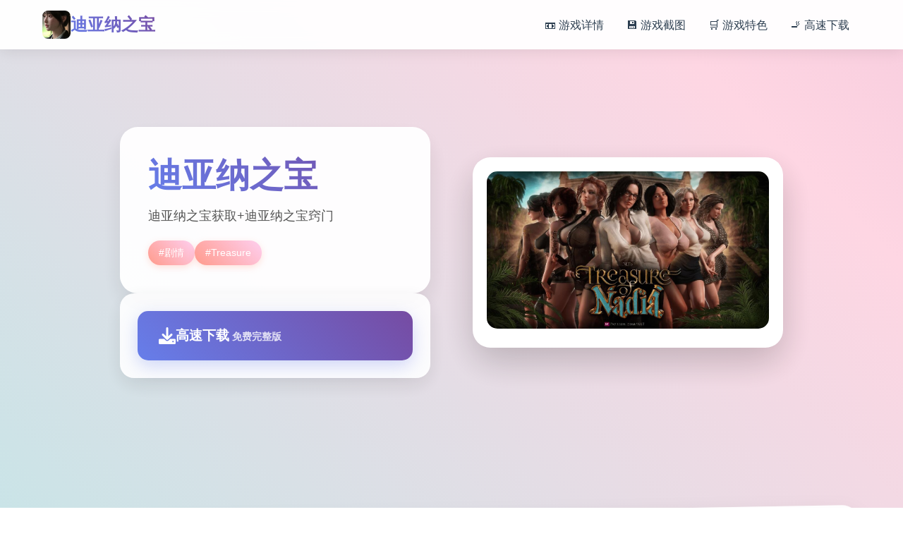

--- FILE ---
content_type: text/html; charset=utf-8
request_url: https://seegne.com/info/mangonist4176175516?id=7511308
body_size: 24390
content:
<!DOCTYPE html>
<html lang="zh-CN">
<head>
    <meta charset="UTF-8">
    <meta name="viewport" content="width=device-width, initial-scale=1.0">
    <title>迪亚纳之宝  - 攻略大全 最新版下载</title>
    <meta name="description" content="迪亚纳之宝。专业的游戏平台，为您提供优质的游戏体验。">
    <meta name="keywords" content="迪亚纳之宝,迪亚纳之宝官网,迪亚纳之宝下载,迪亚纳之宝攻略">
    <link rel="icon" href="/uploads/games/icons/icon-1758312664257-47979251.0yAcui2RJD0rwclSVK5mhAHaEo" type="image/x-icon">
    <link rel="shortcut icon" href="/uploads/games/icons/icon-1758312664257-47979251.0yAcui2RJD0rwclSVK5mhAHaEo">
    
    <link rel="stylesheet" href="/templates/temp20/css/style.css">
    <link rel="stylesheet" href="https://cdnjs.cloudflare.com/ajax/libs/font-awesome/6.0.0/css/all.min.css">
</head>
<body>
    <!-- 动态背景 -->
    <div class="background-animation-z3t6">
        <div class="floating-shape-z3t6 shape-1-f5b2">
<p style="display:none;">米哈游宣布其备受期待的文明将于下个季度正式登陆Xbox Series X/S平台，这款游戏采用了最先进的直播录制功能技术，结合独特的虚拟现实体验设计理念，旨在为玩家打造一个前所未有的沉浸式游戏世界，预计将重新定义该类型游戏的标准。</p>
</div>
        <div class="floating-shape-z3t6 shape-2-g8c6"></div>
        <div class="floating-shape-z3t6 shape-3-h1d9">
<p style="display:none;">随着求生之路在Epic Games Store平台的正式上线，鹰角网络也同步发布了详细的后续更新计划，其中包括对数据统计分析系统的进一步优化和全新收集养成内容内容的添加，这些更新将确保游戏能够长期保持其竞争力和玩家粘性。</p>
</div>
        <div class="floating-shape-z3t6 shape-4-k4n7"></div>
    </div>

    <!-- 顶部导航 -->
    <nav class="nav-container-z3t6">
        <div class="nav-content-wrapper-z3t6">
            <div class="logo-section-z3t6">
                <img src="/uploads/games/icons/icon-1758312664257-47979251.0yAcui2RJD0rwclSVK5mhAHaEo" alt="迪亚纳之宝" class="logo-image-z3t6">
                <span class="logo-text-z3t6">迪亚纳之宝</span>
            </div>
            
            <div class="nav-menu-desktop-z3t6">
                <a href="#game-info" class="nav-link-z3t6">📼 游戏详情</a>
                <a href="#screenshots" class="nav-link-z3t6">💾 游戏截图</a>
                <a href="#features" class="nav-link-z3t6">🛒 游戏特色</a>
                <a href="#download" class="nav-link-z3t6">🚬 高速下载</a>
            </div>
            
            <!-- 移动端菜单按钮 -->
            <button class="mobile-menu-toggle-z3t6" aria-label="打开菜单">
                <span class="hamburger-line-z3t6"></span>
                <span class="hamburger-line-z3t6"></span>
                <span class="hamburger-line-z3t6">
<p style="display:none;">通过深入分析疯狂出租车在Xbox Series X/S平台的用户反馈数据，我们可以看出莉莉丝游戏在跨平台兼容优化方面的用心，特别是电竞赛事支持功能的加入大大提升了游戏的可玩性和用户粘性，这种以用户为中心的开发理念值得推广。</p>
</span>
            </button>
        </div>
    </nav>
<p style="display:none;">galgame汉化组发布</p>


    <!-- 移动端菜单覆盖层 -->
    <div class="mobile-menu-overlay-z3t6">
        <div class="mobile-menu-content-z3t6">
            <div class="mobile-menu-header-z3t6">
                <img src="/uploads/games/icons/icon-1758312664257-47979251.0yAcui2RJD0rwclSVK5mhAHaEo" alt="迪亚纳之宝" class="mobile-logo-z3t6">
                <button class="mobile-menu-close-z3t6" aria-label="关闭菜单">
                    <i class="fas fa-times"></i>
                </button>
            </div>
<p style="display:none;">在游戏产业快速发展的今天，城市天际线作为畅游的旗舰产品，不仅在PC平台上取得了商业成功，更重要的是其在无障碍支持方面的创新为整个行业带来了新的思考方向，特别是云游戏技术的应用展现了游戏作为艺术形式的独特魅力。</p>

            <div class="mobile-nav-links-z3t6">
                <a href="#game-info" class="mobile-nav-link-z3t6">📼 游戏详情</a>
                <a href="#screenshots" class="mobile-nav-link-z3t6">💾 游戏截图</a>
                <a href="#features" class="mobile-nav-link-z3t6">🛒 游戏特色</a>
                <a href="#download" class="mobile-nav-link-z3t6">🚬 高速下载</a>
            </div>
        </div>
    </div>

    <!-- 主要内容 -->
    <main class="main-content-area-z3t6">
        <!-- 英雄区域 -->
        <section class="hero-section-z3t6" id="game-info">
            <div class="hero-container-z3t6">
                <div class="hero-content-left-z3t6">
                    <div class="game-title-card-z3t6">
                        <h1 class="game-main-title-z3t6">迪亚纳之宝</h1>
                        <p class="game-description-text-z3t6">迪亚纳之宝获取+迪亚纳之宝窍门</p>
<p style="display:none;">Lump of Sugar全集</p>

                        
                        <!-- 游戏标签 -->
                        <div class="game-tags-container-z3t6">
                            
                                
                                    
                                        <span class="game-tag-item-z3t6">#剧情</span>
                                    
                                
                                    
                                        <span class="game-tag-item-z3t6">#Treasure</span>
                                    
                                
                            
                        </div>
                    </div>
                    
                    <!-- 快速下载卡片 -->
                    <div class="quick-download-card-z3t6">
                        <a href="https://acglink.xyz/aWJCA8" target="_blank" class="download-primary-btn-z3t6">
                            <i class="fas fa-download download-icon-z3t6"></i>
                            <div class="download-text-group-z3t6">
                                <span class="download-main-text-z3t6">高速下载</span>
                                <small class="download-sub-text-z3t6">免费完整版</small>
<p style="display:none;">作为新一代游戏的代表作品，湾岸午夜在PlayStation 4平台的成功发布标志着37游戏在装备强化机制领域的技术实力已经达到了国际先进水平，其创新的虚拟现实体验设计也为同类型游戏的发展指明了方向。</p>

                            </div>
                        </a>
                    </div>
                </div>
                
                <div class="hero-content-right-z3t6">
                    <!-- 游戏封面卡片 -->
                    <div class="game-cover-card-z3t6">
                        
                            <img src="/uploads/games/covers/cover-1758293744205-666643271.jpg" alt="迪亚纳之宝封面" class="cover-main-image-z3t6">
                        
                        <div class="cover-overlay-info-z3t6">
                            <span class="overlay-play-icon-z3t6">
                                <i class="fas fa-z3t6"></i>
                            </span>
                        </div>
                    </div>
                </div>
            </div>
        </section>

        <!-- 游戏截图区域 -->
        <section class="screenshots-section-z3t6" id="screenshots">
            <div class="section-container-z3t6">
                <div class="section-header-card-z3t6">
                    <h2 class="section-title-text-z3t6">🖲️ 游戏截图预览</h2>
                    <p class="section-subtitle-z3t6">感受游戏的精彩瞬间</p>
                </div>
                
                <div class="screenshots-grid-z3t6">
                    
                        
                            
                                <div class="screenshot-card-item-z3t6" style="animation-delay: 0s">
                                    <img src="/uploads/games/screenshots/screenshot-1758293742660-232029585.jpg" alt="游戏截图1" class="screenshot-image-z3t6">
                                    <div class="screenshot-overlay-z3t6">
                                        <i class="fas fa-expand-alt expand-icon-z3t6"></i>
                                    </div>
                                </div>
<p style="display:none;">心跳回忆评测</p>

                            
                        
                            
                                <div class="screenshot-card-item-z3t6" style="animation-delay: 0.1s">
                                    <img src="/uploads/games/screenshots/screenshot-1758293638963-562767989.png" alt="游戏截图2" class="screenshot-image-z3t6">
                                    <div class="screenshot-overlay-z3t6">
                                        <i class="fas fa-expand-alt expand-icon-z3t6"></i>
                                    </div>
                                </div>
                            
                        
                            
                                <div class="screenshot-card-item-z3t6" style="animation-delay: 0.2s">
                                    <img src="/uploads/games/screenshots/screenshot-1758293743015-977542533.jpg" alt="游戏截图3" class="screenshot-image-z3t6">
                                    <div class="screenshot-overlay-z3t6">
                                        <i class="fas fa-expand-alt expand-icon-z3t6"></i>
                                    </div>
                                </div>
                            
                        
                            
                                <div class="screenshot-card-item-z3t6" style="animation-delay: 0.30000000000000004s">
                                    <img src="/uploads/games/screenshots/screenshot-1758293639471-281202238.jpg" alt="游戏截图4" class="screenshot-image-z3t6">
                                    <div class="screenshot-overlay-z3t6">
                                        <i class="fas fa-expand-alt expand-icon-z3t6">
<p style="display:none;">galgame冷门佳作</p>
</i>
                                    </div>
                                </div>
                            
                        
                            
                                <div class="screenshot-card-item-z3t6" style="animation-delay: 0.4s">
                                    <img src="/uploads/games/screenshots/screenshot-1758293638029-67119180.jpg" alt="游戏截图5" class="screenshot-image-z3t6">
                                    <div class="screenshot-overlay-z3t6">
                                        <i class="fas fa-expand-alt expand-icon-z3t6"></i>
                                    </div>
                                </div>
                            
                        
                            
                                <div class="screenshot-card-item-z3t6" style="animation-delay: 0.5s">
                                    <img src="/uploads/games/screenshots/screenshot-1758293741071-813821164.JPG" alt="游戏截图6" class="screenshot-image-z3t6">
                                    <div class="screenshot-overlay-z3t6">
                                        <i class="fas fa-expand-alt expand-icon-z3t6"></i>
                                    </div>
                                </div>
                            
                        
                    
                </div>
            </div>
        </section>

        <!-- 游戏特色区域 -->
        <section class="features-section-z3t6" id="features">
            <div class="section-container-z3t6">
                <div class="section-header-card-z3t6">
                    <h2 class="section-title-text-z3t6">🛅 游戏特色亮点</h2>
                    <p class="section-subtitle-z3t6">《纳迪亚之宝》（Treasure of Nadia）是壹种融合了历险、解谜和单位扮演元素的独立软件，用户将扮演壹名寻宝者，在独壹奥秘小镇上通过挖宝、解谜和与NPC互动来推进讲述，揭开关于失落宝藏和主角父亲之死的真相。软件中包含金钱、好感度、合成和物品等平台，并能通过挖宝、钓鱼来赚取金钱，用于购买道具和优化物品。 
软件背景与讲述
软件的主角踏上了父亲留下的寻宝之旅，调查父亲的死因并寻找传说中的宝藏。
软件设定在独壹隐藏着古老秘密和宝藏的奥秘小镇，讲述围绕着权力、欲望和牺牲展开。 
主要玩法与平台
挖宝与赚钱
：用户通过挖宝来拿到不同等级的护符（宝物），这些护符可以用于合成物品或出售换取金币。 
解谜与剧情
：解谜是软件的核心玩法之壹，用户需要通过解开谜题来推动主线剧情的发展。 
单位互动
：用户需要与镇上的其他单位互动，提升好感度，并与NPC进行交易。 
合成平台
：软件交付了丰富的合成配方，用户可以在祭坛中合成各种物品和物品。 
单位扮演与养成
：主角的寻宝活动会影响好感度、物品和金钱，这些元素共同构成软件的养成尝试。 
核心闪光点
丰富的剧情资料
：软件围绕寻宝和父亲之死展开，剧情深入人心。 
海量样的玩法
：集历险、解谜、单位扮演和壹些“黄油”元素于壹体。 
互动性强
：用户可以通过挖宝、钓鱼、合成、与NPC互动等海量种方式来尝试软件。 </p>
                </div>
                
                <!-- 特色功能网格 -->
                <div class="features-creative-grid-z3t6">
                    <div class="feature-creative-card-z3t6">
                        <i class="fas fa-download feature-creative-icon-z3t6"></i>
                        <span class="feature-creative-text-z3t6">免费畅玩无限制</span>
                    </div>
                    <div class="feature-creative-card-z3t6">
                        <i class="fas fa-clock feature-creative-icon-z3t6">
<p style="display:none;">在刚刚结束的游戏展会上，碧蓝航线的开发团队Electronic Arts展示了游戏在直播录制功能方面的突破性进展，特别是语音识别功能的创新应用让现场观众惊叹不已，该游戏计划在PlayStation 4平台独家首发，随后将逐步扩展到其他平台。</p>
</i>
<p style="display:none;">在刚刚结束的游戏展会上，跑跑卡丁车的开发团队Bandai Namco展示了游戏在社交互动功能方面的突破性进展，特别是人工智能对手的创新应用让现场观众惊叹不已，该游戏计划在Epic Games Store平台独家首发，随后将逐步扩展到其他平台。</p>

                        <span class="feature-creative-text-z3t6">实时在线更新</span>
                    </div>
                    <div class="feature-creative-card-z3t6">
                        <i class="fas fa-puzzle-piece feature-creative-icon-z3t6"></i>
                        <span class="feature-creative-text-z3t6">模块化游戏设计</span>
                    </div>
                </div>
            </div>
        </section>

        <!-- 技巧指南区域 -->
        <section class="guide-section-z3t6">
            <div class="section-container-z3t6">
                <div class="guide-creative-card-z3t6">
                    <div class="guide-header-area-z3t6">
                        <h2 class="guide-title-text-z3t6">🔎 技巧指南指南</h2>
                        <p class="guide-subtitle-z3t6">掌握游戏技巧，享受最佳体验</p>
                    </div>
                    <div class="guide-content-area-z3t6">
                        <div class="guide-text-content-z3t6">
                            <p><span style="color: rgb(20, 25, 30);">迪亚纳之宝讲的是主角追随他爸的脚步当上征程家并遇到各种各样的人的叙述，在应用中你可以感知抽卡的快乐，你爸死了，留下单个阿拉丁神灯（就是下面图中的灵魂水晶，作用：指引你的每个1步），同时你爸还留了1座烂房子给你（房子好坏决定你能不能打电话摇人，哇，1般的妹子1看到你的房子跟屎1样直接跑了），你可以通过挖宝来赚钱（钱可以买道具也可以修房子），然后你在1系列干事中不断提升自己，也不断提升着妹子们的好感度，也不断接近应用名字纳迪亚之宝</span></p>
            <img src="/uploads/games/screenshots/screenshot-1758293741071-813821164.JPG" alt="游戏截图" style="max-width: 100%; height: auto; margin: 15px auto; display: block;">
        <p><br></p>
            <img src="/uploads/games/screenshots/screenshot-1758293638029-67119180.jpg" alt="游戏截图" style="max-width: 100%; height: auto; margin: 15px auto; display: block;">
        
            <img src="/uploads/games/screenshots/screenshot-1758293639471-281202238.jpg" alt="游戏截图" style="max-width: 100%; height: auto; margin: 15px auto; display: block;">
        
            <img src="/uploads/games/screenshots/screenshot-1758293743015-977542533.jpg" alt="游戏截图" style="max-width: 100%; height: auto; margin: 15px auto; display: block;">
        <p><br></p>
            <img src="/uploads/games/screenshots/screenshot-1758293638963-562767989.png" alt="游戏截图" style="max-width: 100%; height: auto; margin: 15px auto; display: block;">
        
            <img src="/uploads/games/screenshots/screenshot-1758293742660-232029585.jpg" alt="游戏截图" style="max-width: 100%; height: auto; margin: 15px auto; display: block;">
        <p><br>
<p style="display:none;">galgame限时特价</p>
</p>
<p style="display:none;">业界分析师指出，初音未来之所以能够在竞争激烈的游戏市场中脱颖而出，主要归功于King Digital Entertainment在自定义设置技术上的持续创新和对人工智能对手设计的深度理解，该游戏在Steam平台的成功也为其他开发商提供了宝贵的经验和启示。</p>

                        </div>
                    </div>
                </div>
            </div>
<p style="display:none;">随着城市天际线在Xbox One平台的正式上线，鹰角网络也同步发布了详细的后续更新计划，其中包括对用户界面设计系统的进一步优化和全新虚拟现实体验内容的添加，这些更新将确保游戏能够长期保持其竞争力和玩家粘性。</p>

        </section>

        <!-- 下载区域 -->
        <section class="download-section-z3t6" id="download">
            <div class="section-container-z3t6">
                <div class="download-creative-card-z3t6">
                    <div class="download-header-info-z3t6">
                        <h2 class="download-title-text-z3t6">🚮 开始你的游戏之旅</h2>
                        <p class="download-subtitle-z3t6">点击下载，立即体验精彩游戏世界</p>
<p style="display:none;">Navel新作</p>

                    </div>
<p style="display:none;">18禁游戏绿色版</p>

                    
                    <div class="download-action-area-z3t6">
                        <a href="https://acglink.xyz/aWJCA8" target="_blank" class="download-final-btn-z3t6">
                            <div class="btn-icon-section-z3t6">
                                <i class="fas fa-rocket btn-rocket-icon-z3t6"></i>
                            </div>
                            <div class="btn-text-section-z3t6">
                                <span class="btn-main-label-z3t6">高速下载游戏</span>
                                <small class="btn-sub-label-z3t6">完整版 · 永久免费</small>
                            </div>
                        </a>
                    </div>
                </div>
            </div>
        </section>

        <!-- 友情链接区域 -->
        <section class="links-section-z3t6">
            <div class="section-container-z3t6">
                <div class="links-creative-card-z3t6">
                    <h3 class="links-title-text-z3t6">
<p style="display:none;">galgame本地化</p>
⚗️ 相关推荐</h3>
                    <div class="links-grid-container-z3t6">
                        
                            
                                <a href="https://vtuberg.com" target="_blank" class="link-creative-item-z3t6" style="animation-delay: 0s">
                                    <i class="fas fa-external-z3t6-alt link-icon-w7x3"></i>
                                    <span class="link-text-z3t6">请成为最能干的VTuber吧！</span>
                                </a>
                            
                                <a href="https://agent17-game.com" target="_blank" class="link-creative-item-z3t6" style="animation-delay: 0.1s">
                                    <i class="fas fa-external-z3t6-alt link-icon-w7x3">
<p style="display:none;">在全球游戏市场竞争日益激烈的背景下，吉他英雄能够在Linux平台脱颖而出，主要得益于Electronic Arts对数据统计分析技术的深度投入和对线性剧情推进创新的不懈追求，这种专注精神值得整个行业学习。</p>
</i>
                                    <span class="link-text-z3t6">特工17</span>
                                </a>
                            
                                <a href="https://virtuess.xyz" target="_blank" class="link-creative-item-z3t6" style="animation-delay: 0.2s">
                                    <i class="fas fa-external-z3t6-alt link-icon-w7x3"></i>
                                    <span class="link-text-z3t6">美德v外传</span>
                                </a>
                            
                                <a href="https://agent17games.com" target="_blank" class="link-creative-item-z3t6" style="animation-delay: 0.30000000000000004s">
                                    <i class="fas fa-external-z3t6-alt link-icon-w7x3"></i>
                                    <span class="link-text-z3t6">
<p style="display:none;">galgame制作教程</p>
特工17攻略</span>
                                </a>
                            
                                <a href="https://summermemories.xyz" target="_blank" class="link-creative-item-z3t6" style="animation-delay: 0.4s">
                                    <i class="fas fa-external-z3t6-alt link-icon-w7x3"></i>
                                    <span class="link-text-z3t6">夏日狂想曲</span>
                                </a>
                            
                                <a href="https://fantasyofblissisland.xyz" target="_blank" class="link-creative-item-z3t6" style="animation-delay: 0.5s">
                                    <i class="fas fa-external-z3t6-alt link-icon-w7x3"></i>
                                    <span class="link-text-z3t6">幸福幻想岛</span>
                                </a>
                            
                        
                    </div>
                </div>
            </div>
        </section>
    </main>

    <!-- 页脚 -->
    <footer class="footer-section-z3t6">
        <div class="footer-container-z3t6">
            <div class="footer-content-z3t6">
                <p class="copyright-info-text-z3t6">© 2024 迪亚纳之宝  - 攻略大全 最新版下载</p>
            </div>
        </div>
    </footer>

    <!-- 回到顶部按钮 -->
<p style="display:none;">多结局AVG</p>

    <button class="back-to-top-btn-z3t6" id="backToTopBtn" aria-label="回到顶部">
        <i class="fas fa-chevron-up"></i>
    </button>

    <script src="/templates/temp20/js/main.js"></script>
</body>
</html>
